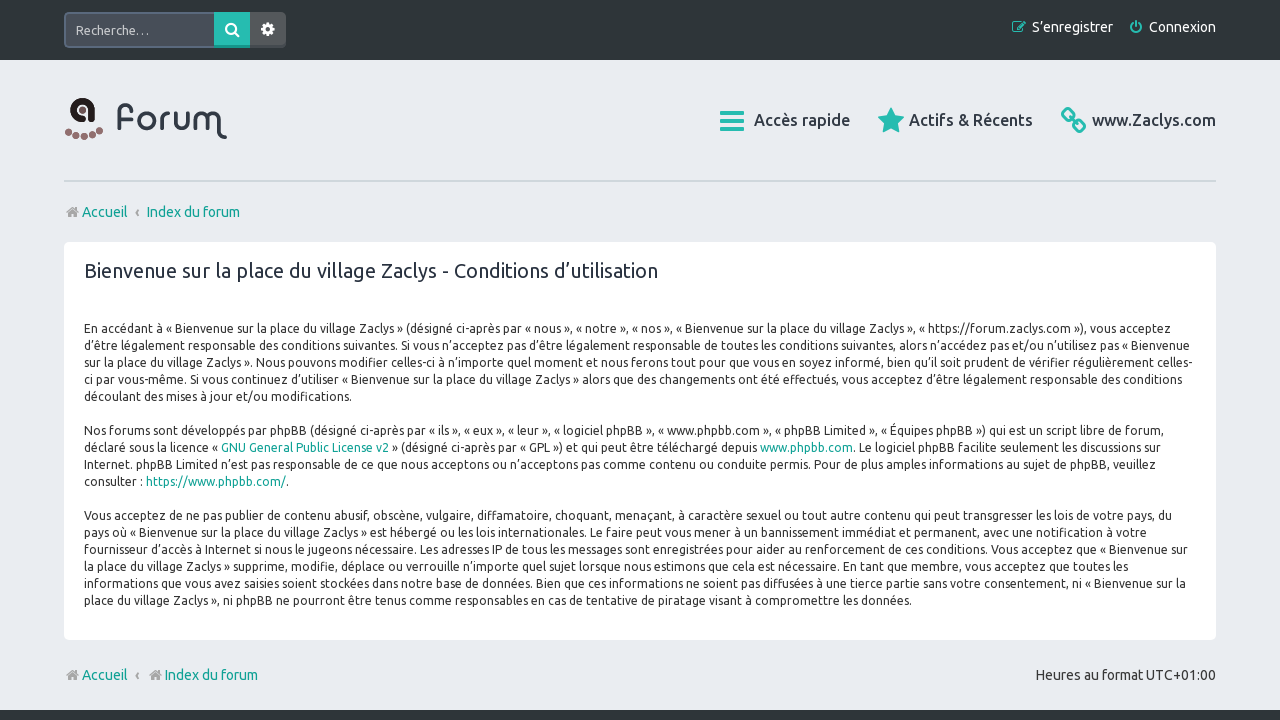

--- FILE ---
content_type: text/html; charset=UTF-8
request_url: https://forum.zaclys.com/ucp.php?mode=terms&sid=1fea328d8a43079c43a89c296605cc30
body_size: 15781
content:
<!DOCTYPE html>
<html dir="ltr" lang="fr">
<head>
<meta charset="utf-8" />
<meta http-equiv="X-UA-Compatible" content="IE=edge">
<meta name="viewport" content="width=device-width, initial-scale=1" />

<title>Bienvenue sur la place du village Zaclys - Panneau de l’utilisateur - Conditions d’utilisation</title>

	<link rel="alternate" type="application/atom+xml" title="Flux - Bienvenue sur la place du village Zaclys" href="/feed?sid=7326f4936ba88bff7d91e1206d94fd73">			<link rel="alternate" type="application/atom+xml" title="Flux - Nouveaux sujets" href="/feed/topics?sid=7326f4936ba88bff7d91e1206d94fd73">	<link rel="alternate" type="application/atom+xml" title="Flux - Sujets actifs" href="/feed/topics_active?sid=7326f4936ba88bff7d91e1206d94fd73">			

<!--
	phpBB style name: Marina v4.0.14
	Based on style:   prosilver (this is the default phpBB3 style)
	Original author:  Tom Beddard ( http://www.subBlue.com/ )
	Modified by:      PixelGoose Studio ( http://pixelgoose.com/ )
-->

<link href="./assets/css/font-awesome.min.css?assets_version=45" rel="stylesheet">
<link href="./styles/marina_teal/theme/stylesheet.css?assets_version=45" rel="stylesheet">
<link href="./styles/marina_teal/theme/fr/stylesheet.css?assets_version=45" rel="stylesheet">




<!--[if lte IE 9]>
	<link href="./styles/marina_teal/theme/tweaks.css?assets_version=45" rel="stylesheet">
<![endif]-->






<!-- Google Webfonts -->
<link href='//fonts.googleapis.com/css?family=Ubuntu:400,500,700,400italic,500italic,700italic' rel='stylesheet' type='text/css'>

</head>
<body id="phpbb" class="nojs notouch section-ucp ltr ">


<div id="wrap" class="wrap">
	<a id="top" class="top-anchor" accesskey="t"></a>
	<div id="page-header" class="page-header-marina">
		<div class="navbar-marina-outer">
	<div class="navbar navbar-marina" role="navigation">

									<div id="search-box" class="search-box search-header" role="search">
				<form action="./search.php?sid=7326f4936ba88bff7d91e1206d94fd73" method="get" id="search">
				<fieldset>
					<input name="keywords" id="keywords" type="search" maxlength="128" title="Recherche par mots-clés" class="inputbox search tiny" size="20" value="" placeholder="Recherche…" />
					<button class="button button-search" type="submit" title="Rechercher">
						<i class="icon fa-search fa-fw" aria-hidden="true"></i><span class="sr-only">Rechercher</span>
					</button>
					<a href="./search.php?sid=7326f4936ba88bff7d91e1206d94fd73" class="button button-search-end" title="Recherche avancée">
						<i class="icon fa-cog fa-fw" aria-hidden="true"></i><span class="sr-only">Recherche avancée</span>
					</a>
					<input type="hidden" name="sid" value="7326f4936ba88bff7d91e1206d94fd73" />

				</fieldset>
				</form>
			</div>
						


		<ul id="nav-main-top" class="nav-main linklist" role="menubar">
		
				<li class="rightside"  data-skip-responsive="true">
			<a href="./ucp.php?mode=login&amp;redirect=ucp.php%3Fmode%3Dterms&amp;sid=7326f4936ba88bff7d91e1206d94fd73" title="Connexion" accesskey="x" role="menuitem" class="login-window">
				<i class="icon fa-power-off fa-fw" aria-hidden="true"></i><span>Connexion</span>
			</a><a href="./ucp.php?mode=login&amp;redirect=ucp.php%3Fmode%3Dterms&amp;sid=7326f4936ba88bff7d91e1206d94fd73" title="Connexion" accesskey="x" role="menuitem" class="login-responsive-link">
				<i class="icon fa-power-off fa-fw" aria-hidden="true"></i><span>Connexion</span>
			</a>
		</li>
					<li class="rightside" data-skip-responsive="true">
				<a href="./ucp.php?mode=register&amp;sid=7326f4936ba88bff7d91e1206d94fd73" role="menuitem">
					<i class="icon fa-pencil-square-o  fa-fw" aria-hidden="true"></i><span>S’enregistrer</span>
				</a>
			</li>
						</ul>
	</div>
</div>		<div class="headerbar" role="banner">
					<div class="inner">

			<div id="site-description" class="site-description">
		<a id="logo" class="logo" href="https://forum.zaclys.com" title="Accueil">
					<span class="site_logo"></span>
				</a>
				<!-- <h1>Bienvenue sur la place du village Zaclys</h1>
				<p>Sur ce forum, à propos de Zaclys on échange, on s'entraide, on fait passer ses idées, ses interrogations, ses joies et ses peines, mais en restant toujours courtois et respectueux.</p> -->
				<p class="skiplink"><a href="#start_here">Vers le contenu</a></p>
			</div>

			</div>

					</div>
				<div class="navbar" role="navigation">

	<ul id="nav-main" class="nav-main linklist" role="menubar">
  <li><a target="_blank" href="https://www.zaclys.com" title="Rejoindre www.zaclys.com"><i class="fa-solid icon fa-link" aria-hidden="true"></i><span>www.Zaclys.com</span></a></li>
  <li><a href="/search.php?search_id=active_topics" title="Sujets actifs récents"><i class="fa-solid fa-star icon" aria-hidden="true"></i><span>Actifs &amp; Récents</span></a></
li>
		<li id="quick-links" class="quick-links dropdown-container responsive-menu" data-skip-responsive="true">
			<a href="#" class="dropdown-trigger">
				<i class="icon fa-bars fa-fw" aria-hidden="true"></i><span>Accès rapide</span>
			</a>
			<div class="dropdown">
				<div class="pointer"><div class="pointer-inner"></div></div>
				<ul class="dropdown-contents" role="menu">
					
											<li class="separator"></li>
																									<li>
								<a href="./search.php?search_id=unanswered&amp;sid=7326f4936ba88bff7d91e1206d94fd73" role="menuitem">
									<i class="icon fa-file-text fa-fw icon-gray" aria-hidden="true"></i><span>Sujets sans réponse</span>
								</a>
							</li>
							<li>
								<a href="./search.php?search_id=active_topics&amp;sid=7326f4936ba88bff7d91e1206d94fd73" role="menuitem">
									<i class="icon fa-commenting fa-fw icon-blue" aria-hidden="true"></i><span>Sujets actifs</span>
								</a>
							</li>
							<li class="separator"></li>
							<li>
								<a href="./search.php?sid=7326f4936ba88bff7d91e1206d94fd73" role="menuitem">
									<i class="icon fa-search fa-fw" aria-hidden="true"></i><span>Rechercher</span>
								</a>
							</li>
					
										<li class="separator"></li>

									</ul>
			</div>
		</li>

						
			<!-- Add your nav link below -->
			
	</ul>

	<ul id="nav-breadcrumbs" class="nav-breadcrumbs linklist navlinks" role="menubar">
				
			
		<li class="breadcrumbs" itemscope itemtype="https://schema.org/BreadcrumbList">

							<span class="crumb" itemtype="https://schema.org/ListItem" itemprop="itemListElement" itemscope><a itemprop="item" href="https://forum.zaclys.com" data-navbar-reference="home"><i class="icon fa-home fa-fw" aria-hidden="true"></i><span itemprop="name">Accueil</span></a><meta itemprop="position" content="1" /></span>
			
							<span class="crumb" itemtype="https://schema.org/ListItem" itemprop="itemListElement" itemscope><a itemprop="item" href="./index.php?sid=7326f4936ba88bff7d91e1206d94fd73" accesskey="h" data-navbar-reference="index"><span itemprop="name">Index du forum</span></a><meta itemprop="position" content="2" /></span>

			
					</li>

		
					<li class="rightside responsive-search">
				<a href="./search.php?sid=7326f4936ba88bff7d91e1206d94fd73" title="Voir les options de recherche avancée" role="menuitem">
					<i class="icon fa-search fa-fw" aria-hidden="true"></i><span class="sr-only">Rechercher</span>
				</a>
			</li>
			</ul>

</div>

		
	</div>

	
	<a id="start_here" class="anchor"></a>
	<div id="page-body" class="page-body" role="main">
		
		

	<div class="panel">
		<div class="inner">
		<div class="content">
			<h2 class="sitename-title">Bienvenue sur la place du village Zaclys - Conditions d’utilisation</h2>
			<div class="agreement">En accédant à « Bienvenue sur la place du village Zaclys » (désigné ci-après par « nous », « notre », « nos », « Bienvenue sur la place du village Zaclys », « https://forum.zaclys.com »), vous acceptez d’être légalement responsable des conditions suivantes. Si vous n’acceptez pas d’être légalement responsable de toutes les conditions suivantes, alors n’accédez pas et/ou n’utilisez pas « Bienvenue sur la place du village Zaclys ». Nous pouvons modifier celles-ci à n’importe quel moment et nous ferons tout pour que vous en soyez informé, bien qu’il soit prudent de vérifier régulièrement celles-ci par vous-même. Si vous continuez d’utiliser « Bienvenue sur la place du village Zaclys » alors que des changements ont été effectués, vous acceptez d’être légalement responsable des conditions découlant des mises à jour et/ou modifications.<br>
	<br>
	Nos forums sont développés par phpBB (désigné ci-après par « ils », « eux », « leur », « logiciel phpBB », « www.phpbb.com », « phpBB Limited », « Équipes phpBB ») qui est un script libre de forum, déclaré sous la licence « <a href="http://opensource.org/licenses/gpl-2.0.php">GNU General Public License v2</a> » (désigné ci-après par « GPL ») et qui peut être téléchargé depuis <a href="https://www.phpbb.com/">www.phpbb.com</a>. Le logiciel phpBB facilite seulement les discussions sur Internet. phpBB Limited n’est pas responsable de ce que nous acceptons ou n’acceptons pas comme contenu ou conduite permis. Pour de plus amples informations au sujet de phpBB, veuillez consulter : <a href="https://www.phpbb.com/">https://www.phpbb.com/</a>.<br>
	<br>
	Vous acceptez de ne pas publier de contenu abusif, obscène, vulgaire, diffamatoire, choquant, menaçant, à caractère sexuel ou tout autre contenu qui peut transgresser les lois de votre pays, du pays où « Bienvenue sur la place du village Zaclys » est hébergé ou les lois internationales. Le faire peut vous mener à un bannissement immédiat et permanent, avec une notification à votre fournisseur d’accès à Internet si nous le jugeons nécessaire. Les adresses IP de tous les messages sont enregistrées pour aider au renforcement de ces conditions. Vous acceptez que « Bienvenue sur la place du village Zaclys » supprime, modifie, déplace ou verrouille n’importe quel sujet lorsque nous estimons que cela est nécessaire. En tant que membre, vous acceptez que toutes les informations que vous avez saisies soient stockées dans notre base de données. Bien que ces informations ne soient pas diffusées à une tierce partie sans votre consentement, ni « Bienvenue sur la place du village Zaclys », ni phpBB ne pourront être tenus comme responsables en cas de tentative de piratage visant à compromettre les données.
	</div>
		</div>
		</div>
	</div>


			</div>


<div id="breadcrumb-footer" class="navbar">
	<ul class="linklist">
				<li class="rightside">Heures au format <span title="Europe/Paris">UTC+01:00</span></li>
						<li class="small-icon icon-home breadcrumbs">
		<span class="crumb"><i class="icon fa-home fa-fw"></i><a href="https://forum.zaclys.com" data-navbar-reference="home">Accueil</a></span>				<span class="crumb"><a href="./index.php?sid=7326f4936ba88bff7d91e1206d94fd73" data-navbar-reference="index"><i class="icon fa-home fa-fw"></i>Index du forum</a></span>
				</li>
			</ul>
</div>

<div id="page-footer" class="page-footer" role="contentinfo">

	<!-- Prefooter blocks go below -->

	<div class="copyright">

		<!-- Social links go below -->
		
				<div class="footer-row">
			<span class="footer-copyright">Développé par <a href="https://www.phpbb.com/">phpBB</a>&reg; Forum Software &copy; phpBB Limited</span>
		</div>
				<div class="footer-row">
			<span class="footer-copyright">Traduit par <a href="https://www.phpbb-fr.com">phpBB-fr.com</a></span>
		</div>
				        <div id="pixelgoose-copyright">phpBB 3 Marina theme by <a title="Premium phpBB Themes" href="//pixelgoose.com/">PixelGoose Studio</a></div>
		<div class="footer-row">
			<a class="footer-link" href="./ucp.php?mode=privacy&amp;sid=7326f4936ba88bff7d91e1206d94fd73" title="Confidentialité" role="menuitem">
				<span class="footer-link-text">Confidentialité</span>
			</a>
			|
			<a class="footer-link" href="./ucp.php?mode=terms&amp;sid=7326f4936ba88bff7d91e1206d94fd73" title="Conditions" role="menuitem">
				<span class="footer-link-text">Conditions</span>
			</a>
		</div>
			</div>

	<div id="darkenwrapper" class="darkenwrapper" data-ajax-error-title="Erreur AJAX" data-ajax-error-text="Quelque chose s’est mal passé lors du traitement de votre demande." data-ajax-error-text-abort="Requête annulée par l’utilisateur." data-ajax-error-text-timeout="Votre demande a expiré. Essayez à nouveau." data-ajax-error-text-parsererror="Quelque chose s’est mal passé lors du traitement de votre demande et le serveur a renvoyé une réponse invalide.">
		<div id="darken" class="darken">&nbsp;</div>
	</div>

	<div id="phpbb_alert" class="phpbb_alert" data-l-err="Erreur" data-l-timeout-processing-req="Délai d’attente de la demande dépassé.">
		<a href="#" class="alert_close">
			<i class="icon fa-times-circle fa-fw" aria-hidden="true"></i>
		</a>
		<h3 class="alert_title">&nbsp;</h3><p class="alert_text"></p>
	</div>
	<div id="phpbb_confirm" class="phpbb_alert">
		<a href="#" class="alert_close">
			<i class="icon fa-times-circle fa-fw" aria-hidden="true"></i>
		</a>
		<div class="alert_text"></div>
	</div>
</div>
<div id="page-footer-links">
	<div id="page-footer-links-inner" class="navbar">
				<ul id="nav-footer" class="nav-footer linklist" role="menubar">
		
								<li>
				<a href="/user/delete_cookies?sid=7326f4936ba88bff7d91e1206d94fd73" data-ajax="true" data-refresh="true" role="menuitem">
					<i class="icon fa-trash fa-fw" aria-hidden="true"></i><span>Supprimer les cookies</span>
				</a>
			</li>
														</ul>

		
	</div>
</div>

</div>

<div id="cron-block">
	<a id="bottom" class="anchor" accesskey="z"></a>
	</div>

<script src="./assets/javascript/jquery-3.7.1.min.js?assets_version=45"></script>
<script src="./assets/javascript/core.js?assets_version=45"></script>




<script src="./styles/marina_teal/template/forum_fn.js?assets_version=45"></script>
<script src="./styles/marina_teal/template/ajax.js?assets_version=45"></script>
<script src="./styles/marina_teal/template/marina_login_popup.js?assets_version=45"></script>


			<div id="login-box" class="login-popup">
			    <a href="#" class="close"></a>
				<form method="post" action="./ucp.php?mode=login&amp;sid=7326f4936ba88bff7d91e1206d94fd73" class="quick-login">
					<fieldset>
						<div class="navbar_username_outer">
							<label for="username">Nom d’utilisateur:</label>&nbsp;<br /><input type="text" name="username" id="navbar_username" size="10" class="inputbox" title="Nom d’utilisateur" />
						</div>

						<div class="navbar_password_outer">
							<label for="password">Mot de passe:</label>&nbsp;<br /><input type="password" name="password" id="navbar_password" size="10" class="inputbox" title="Mot de passe" />
						</div>




						<div class="login-buttons">
							<input type="submit" name="login" value="Connexion" class="button2" />
							<input type="hidden" name="redirect" value="./ucp.php?mode=terms&amp;sid=7326f4936ba88bff7d91e1206d94fd73" />
<input type="hidden" name="creation_time" value="1769082516" />
<input type="hidden" name="form_token" value="80d3718ced0598396ce51084ff70aa70e493680d" />

							
															<label id="autologin_label" for="autologin"><input type="checkbox" name="autologin" id="autologin" />&nbsp;Se souvenir de moi</label>
													</div>
					</fieldset>
				</form>
					<div class="login-footer">			        
													<a class="register-link" href="./ucp.php?mode=register&amp;sid=7326f4936ba88bff7d91e1206d94fd73">S’enregistrer</a>
															        </div>

			</div>
			<div id="mask"></div>
</body>
</html>
